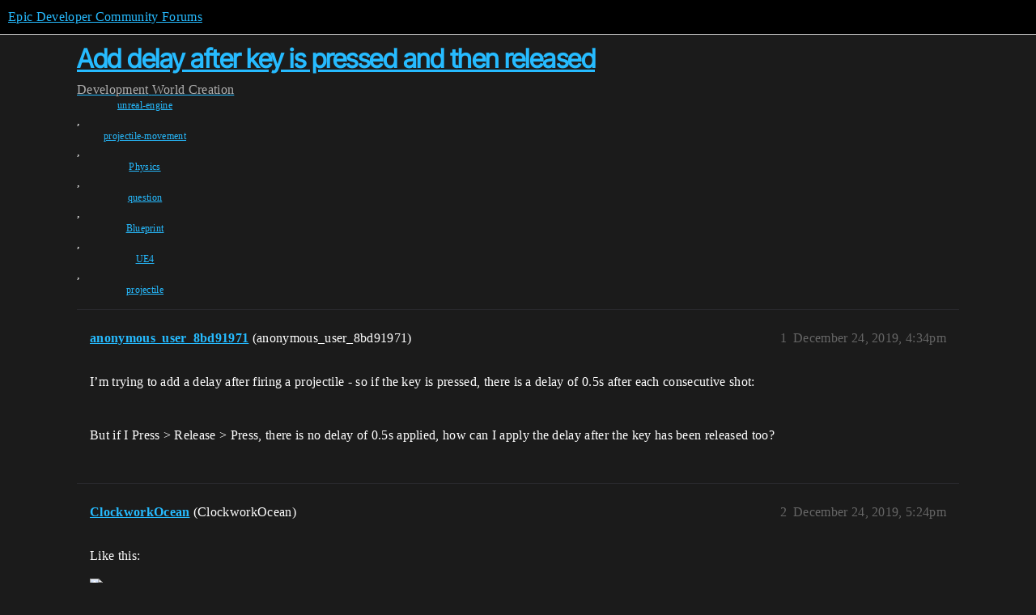

--- FILE ---
content_type: text/html; charset=utf-8
request_url: https://forums.unrealengine.com/t/add-delay-after-key-is-pressed-and-then-released/459876
body_size: 4524
content:
<!DOCTYPE html>
<html lang="en">
  <head>
    <meta charset="utf-8">
    <title>Add delay after key is pressed and then released - World Creation - Epic Developer Community Forums</title>
    <meta name="description" content="Like this:">
    <meta name="generator" content="Discourse 2025.12.0-latest - https://github.com/discourse/discourse version 21a628ac06d1e020c4e75e7743a33352d03de47e">
<link rel="icon" type="image/png" href="https://d3kjluh73b9h9o.cloudfront.net/optimized/4X/4/f/c/4fc78ce65be09c7e97b60a65447c99c078aca16b_2_32x32.png">
<link rel="apple-touch-icon" type="image/png" href="https://d3kjluh73b9h9o.cloudfront.net/optimized/4X/7/1/3/713c9d3f58553f0de89543d76a8a3a2779dc9fa4_2_180x180.png">
<meta name="theme-color" media="all" content="#000000">

<meta name="color-scheme" content="dark">

<meta name="viewport" content="width=device-width, initial-scale=1.0, minimum-scale=1.0, viewport-fit=cover">
<link rel="canonical" href="https://forums.unrealengine.com/t/add-delay-after-key-is-pressed-and-then-released/459876" />

<link rel="search" type="application/opensearchdescription+xml" href="https://forums.unrealengine.com/opensearch.xml" title="Epic Developer Community Forums Search">

    
    <link href="https://d1ap1mz92jnks1.cloudfront.net/stylesheets/color_definitions_default_26_14_10fa9b679125977cdec0d40ef39651319f5396ca.css?__ws=forums.unrealengine.com" media="all" rel="stylesheet" class="light-scheme" data-scheme-id="26"/>

<link href="https://d1ap1mz92jnks1.cloudfront.net/stylesheets/common_6a529bb31a093a05352f9eaaaf7af07d8fb8bf8a.css?__ws=forums.unrealengine.com" media="all" rel="stylesheet" data-target="common"  />

  <link href="https://d1ap1mz92jnks1.cloudfront.net/stylesheets/mobile_6a529bb31a093a05352f9eaaaf7af07d8fb8bf8a.css?__ws=forums.unrealengine.com" media="(max-width: 39.99999rem)" rel="stylesheet" data-target="mobile"  />
  <link href="https://d1ap1mz92jnks1.cloudfront.net/stylesheets/desktop_6a529bb31a093a05352f9eaaaf7af07d8fb8bf8a.css?__ws=forums.unrealengine.com" media="(min-width: 40rem)" rel="stylesheet" data-target="desktop"  />



    <link href="https://d1ap1mz92jnks1.cloudfront.net/stylesheets/checklist_6a529bb31a093a05352f9eaaaf7af07d8fb8bf8a.css?__ws=forums.unrealengine.com" media="all" rel="stylesheet" data-target="checklist"  />
    <link href="https://d1ap1mz92jnks1.cloudfront.net/stylesheets/discourse-assign_6a529bb31a093a05352f9eaaaf7af07d8fb8bf8a.css?__ws=forums.unrealengine.com" media="all" rel="stylesheet" data-target="discourse-assign"  />
    <link href="https://d1ap1mz92jnks1.cloudfront.net/stylesheets/discourse-data-explorer_6a529bb31a093a05352f9eaaaf7af07d8fb8bf8a.css?__ws=forums.unrealengine.com" media="all" rel="stylesheet" data-target="discourse-data-explorer"  />
    <link href="https://d1ap1mz92jnks1.cloudfront.net/stylesheets/discourse-details_6a529bb31a093a05352f9eaaaf7af07d8fb8bf8a.css?__ws=forums.unrealengine.com" media="all" rel="stylesheet" data-target="discourse-details"  />
    <link href="https://d1ap1mz92jnks1.cloudfront.net/stylesheets/discourse-epic-games_6a529bb31a093a05352f9eaaaf7af07d8fb8bf8a.css?__ws=forums.unrealengine.com" media="all" rel="stylesheet" data-target="discourse-epic-games"  />
    <link href="https://d1ap1mz92jnks1.cloudfront.net/stylesheets/discourse-epic-sso_6a529bb31a093a05352f9eaaaf7af07d8fb8bf8a.css?__ws=forums.unrealengine.com" media="all" rel="stylesheet" data-target="discourse-epic-sso"  />
    <link href="https://d1ap1mz92jnks1.cloudfront.net/stylesheets/discourse-lazy-videos_6a529bb31a093a05352f9eaaaf7af07d8fb8bf8a.css?__ws=forums.unrealengine.com" media="all" rel="stylesheet" data-target="discourse-lazy-videos"  />
    <link href="https://d1ap1mz92jnks1.cloudfront.net/stylesheets/discourse-local-dates_6a529bb31a093a05352f9eaaaf7af07d8fb8bf8a.css?__ws=forums.unrealengine.com" media="all" rel="stylesheet" data-target="discourse-local-dates"  />
    <link href="https://d1ap1mz92jnks1.cloudfront.net/stylesheets/discourse-narrative-bot_6a529bb31a093a05352f9eaaaf7af07d8fb8bf8a.css?__ws=forums.unrealengine.com" media="all" rel="stylesheet" data-target="discourse-narrative-bot"  />
    <link href="https://d1ap1mz92jnks1.cloudfront.net/stylesheets/discourse-presence_6a529bb31a093a05352f9eaaaf7af07d8fb8bf8a.css?__ws=forums.unrealengine.com" media="all" rel="stylesheet" data-target="discourse-presence"  />
    <link href="https://d1ap1mz92jnks1.cloudfront.net/stylesheets/discourse-solved_6a529bb31a093a05352f9eaaaf7af07d8fb8bf8a.css?__ws=forums.unrealengine.com" media="all" rel="stylesheet" data-target="discourse-solved"  />
    <link href="https://d1ap1mz92jnks1.cloudfront.net/stylesheets/discourse-templates_6a529bb31a093a05352f9eaaaf7af07d8fb8bf8a.css?__ws=forums.unrealengine.com" media="all" rel="stylesheet" data-target="discourse-templates"  />
    <link href="https://d1ap1mz92jnks1.cloudfront.net/stylesheets/discourse-topic-voting_6a529bb31a093a05352f9eaaaf7af07d8fb8bf8a.css?__ws=forums.unrealengine.com" media="all" rel="stylesheet" data-target="discourse-topic-voting"  />
    <link href="https://d1ap1mz92jnks1.cloudfront.net/stylesheets/footnote_6a529bb31a093a05352f9eaaaf7af07d8fb8bf8a.css?__ws=forums.unrealengine.com" media="all" rel="stylesheet" data-target="footnote"  />
    <link href="https://d1ap1mz92jnks1.cloudfront.net/stylesheets/hosted-site_6a529bb31a093a05352f9eaaaf7af07d8fb8bf8a.css?__ws=forums.unrealengine.com" media="all" rel="stylesheet" data-target="hosted-site"  />
    <link href="https://d1ap1mz92jnks1.cloudfront.net/stylesheets/poll_6a529bb31a093a05352f9eaaaf7af07d8fb8bf8a.css?__ws=forums.unrealengine.com" media="all" rel="stylesheet" data-target="poll"  />
    <link href="https://d1ap1mz92jnks1.cloudfront.net/stylesheets/spoiler-alert_6a529bb31a093a05352f9eaaaf7af07d8fb8bf8a.css?__ws=forums.unrealengine.com" media="all" rel="stylesheet" data-target="spoiler-alert"  />
    <link href="https://d1ap1mz92jnks1.cloudfront.net/stylesheets/discourse-assign_mobile_6a529bb31a093a05352f9eaaaf7af07d8fb8bf8a.css?__ws=forums.unrealengine.com" media="(max-width: 39.99999rem)" rel="stylesheet" data-target="discourse-assign_mobile"  />
    <link href="https://d1ap1mz92jnks1.cloudfront.net/stylesheets/discourse-epic-games_mobile_6a529bb31a093a05352f9eaaaf7af07d8fb8bf8a.css?__ws=forums.unrealengine.com" media="(max-width: 39.99999rem)" rel="stylesheet" data-target="discourse-epic-games_mobile"  />
    <link href="https://d1ap1mz92jnks1.cloudfront.net/stylesheets/discourse-solved_mobile_6a529bb31a093a05352f9eaaaf7af07d8fb8bf8a.css?__ws=forums.unrealengine.com" media="(max-width: 39.99999rem)" rel="stylesheet" data-target="discourse-solved_mobile"  />
    <link href="https://d1ap1mz92jnks1.cloudfront.net/stylesheets/discourse-topic-voting_mobile_6a529bb31a093a05352f9eaaaf7af07d8fb8bf8a.css?__ws=forums.unrealengine.com" media="(max-width: 39.99999rem)" rel="stylesheet" data-target="discourse-topic-voting_mobile"  />
    <link href="https://d1ap1mz92jnks1.cloudfront.net/stylesheets/discourse-epic-games_desktop_6a529bb31a093a05352f9eaaaf7af07d8fb8bf8a.css?__ws=forums.unrealengine.com" media="(min-width: 40rem)" rel="stylesheet" data-target="discourse-epic-games_desktop"  />
    <link href="https://d1ap1mz92jnks1.cloudfront.net/stylesheets/discourse-topic-voting_desktop_6a529bb31a093a05352f9eaaaf7af07d8fb8bf8a.css?__ws=forums.unrealengine.com" media="(min-width: 40rem)" rel="stylesheet" data-target="discourse-topic-voting_desktop"  />
    <link href="https://d1ap1mz92jnks1.cloudfront.net/stylesheets/poll_desktop_6a529bb31a093a05352f9eaaaf7af07d8fb8bf8a.css?__ws=forums.unrealengine.com" media="(min-width: 40rem)" rel="stylesheet" data-target="poll_desktop"  />

  <link href="https://d1ap1mz92jnks1.cloudfront.net/stylesheets/common_theme_24_29fbe6f724e7901212c410d9adf0ffae2feffc07.css?__ws=forums.unrealengine.com" media="all" rel="stylesheet" data-target="common_theme" data-theme-id="24" data-theme-name="topic excerpts"/>
<link href="https://d1ap1mz92jnks1.cloudfront.net/stylesheets/common_theme_11_3dd6df8f9cda8ab1a124b77362bb44a8e431cb95.css?__ws=forums.unrealengine.com" media="all" rel="stylesheet" data-target="common_theme" data-theme-id="11" data-theme-name="topic thumbnails"/>
<link href="https://d1ap1mz92jnks1.cloudfront.net/stylesheets/common_theme_20_be8b2747a3e29475adc363332b7ac0fc739e97e5.css?__ws=forums.unrealengine.com" media="all" rel="stylesheet" data-target="common_theme" data-theme-id="20" data-theme-name="verse syntax highlighting"/>
<link href="https://d1ap1mz92jnks1.cloudfront.net/stylesheets/common_theme_30_972ddd9e92b0b6da57995ccc2c6c844883c432b3.css?__ws=forums.unrealengine.com" media="all" rel="stylesheet" data-target="common_theme" data-theme-id="30" data-theme-name="hotfix: ipad scroll topic header"/>
<link href="https://d1ap1mz92jnks1.cloudfront.net/stylesheets/common_theme_34_4689d13cb1fa6b841a633ba28c48ce1461c115d2.css?__ws=forums.unrealengine.com" media="all" rel="stylesheet" data-target="common_theme" data-theme-id="34" data-theme-name="hotfixes"/>
<link href="https://d1ap1mz92jnks1.cloudfront.net/stylesheets/common_theme_18_53ab6e8d13b931ffd8b17890e7eb0f9dd055c07c.css?__ws=forums.unrealengine.com" media="all" rel="stylesheet" data-target="common_theme" data-theme-id="18" data-theme-name="temporary styles"/>
    <link href="https://d1ap1mz92jnks1.cloudfront.net/stylesheets/mobile_theme_11_1104daadba0f68be439195340b1f057726469cdc.css?__ws=forums.unrealengine.com" media="(max-width: 39.99999rem)" rel="stylesheet" data-target="mobile_theme" data-theme-id="11" data-theme-name="topic thumbnails"/>
<link href="https://d1ap1mz92jnks1.cloudfront.net/stylesheets/mobile_theme_18_54d433162ee394693a6304ac1965e3d4591273a1.css?__ws=forums.unrealengine.com" media="(max-width: 39.99999rem)" rel="stylesheet" data-target="mobile_theme" data-theme-id="18" data-theme-name="temporary styles"/>
    

    
    
        <link rel="alternate nofollow" type="application/rss+xml" title="RSS feed of &#39;Add delay after key is pressed and then released&#39;" href="https://forums.unrealengine.com/t/add-delay-after-key-is-pressed-and-then-released/459876.rss" />
    <meta property="og:site_name" content="Epic Developer Community Forums" />
<meta property="og:type" content="website" />
<meta name="twitter:card" content="summary" />
<meta name="twitter:image" content="https://d3kjluh73b9h9o.cloudfront.net/optimized/4X/3/1/4/314409899b0c98c8b3204896425355911e9f0db5_2_1024x474.png" />
<meta property="og:image" content="https://d3kjluh73b9h9o.cloudfront.net/optimized/4X/3/1/4/314409899b0c98c8b3204896425355911e9f0db5_2_1024x474.png" />
<meta property="og:url" content="https://forums.unrealengine.com/t/add-delay-after-key-is-pressed-and-then-released/459876" />
<meta name="twitter:url" content="https://forums.unrealengine.com/t/add-delay-after-key-is-pressed-and-then-released/459876" />
<meta property="og:title" content="Add delay after key is pressed and then released" />
<meta name="twitter:title" content="Add delay after key is pressed and then released" />
<meta property="og:description" content="I’m trying to add a delay after firing a projectile - so if the key is pressed, there is a delay of 0.5s after each consecutive shot:     But if I Press &gt; Release &gt; Press, there is no delay of 0.5s applied, how can I apply the delay after the key has been released too?" />
<meta name="twitter:description" content="I’m trying to add a delay after firing a projectile - so if the key is pressed, there is a delay of 0.5s after each consecutive shot:     But if I Press &gt; Release &gt; Press, there is no delay of 0.5s applied, how can I apply the delay after the key has been released too?" />
<meta property="og:article:section" content="Development" />
<meta property="og:article:section:color" content="1b1b1b" />
<meta property="og:article:section" content="World Creation" />
<meta property="og:article:section:color" content="B665E9" />
<meta property="og:article:tag" content="unreal-engine" />
<meta property="og:article:tag" content="projectile-movement" />
<meta property="og:article:tag" content="Physics" />
<meta property="og:article:tag" content="question" />
<meta property="og:article:tag" content="Blueprint" />
<meta property="og:article:tag" content="UE4" />
<meta property="og:article:tag" content="projectile" />
<meta property="article:published_time" content="2019-12-24T16:34:17+00:00" />
<meta property="og:ignore_canonical" content="true" />


    <script type="application/ld+json">{"@context":"http://schema.org","@type":"QAPage","name":"Add delay after key is pressed and then released","mainEntity":{"@type":"Question","name":"Add delay after key is pressed and then released","text":"I’m trying to add a delay after firing a projectile - so if the key is pressed, there is a delay of 0.5s after each consecutive shot:\n\n<a class=\"lightbox\" href=\"https://d3kjluh73b9h9o.cloudfront.net/original/4X/0/8/d/08d85d7bddffccce5fd1e13a1fc38ad0fa5ae3fa.jpeg\" data-download-href=\"/uploads/short-url/1gfnyJSJ0Ij5sHqvYqFBADYNOm6.jpeg?dl=1\" title=\"\" rel=\"noopener nofollow ugc\">[image]<\/a>\n\nBut if I Press &gt; Release &gt; Press, there is no delay of 0.5s applied, how can I apply the delay after the key has been released too?","upvoteCount":0,"answerCount":1,"datePublished":"2019-12-24T16:34:17.000Z","author":{"@type":"Person","name":"anonymous_user_8bd91971","url":"https://forums.unrealengine.com/u/anonymous_user_8bd91971"},"acceptedAnswer":{"@type":"Answer","text":"Like this:\n\n<a class=\"lightbox\" href=\"https://d3kjluh73b9h9o.cloudfront.net/original/4X/3/1/4/314409899b0c98c8b3204896425355911e9f0db5.png\" data-download-href=\"/uploads/short-url/71Paf1VnRzUjHRwGG77Kk6OuPTD.png?dl=1\" title=\"294411-screenshot-2019-12-24-at-172433.png\" rel=\"noopener nofollow ugc\">[294411-screenshot-2019-12-24-at-172433.png]<\/a>","upvoteCount":0,"datePublished":"2019-12-24T17:24:55.000Z","url":"https://forums.unrealengine.com/t/add-delay-after-key-is-pressed-and-then-released/459876/2","author":{"@type":"Person","name":"ClockworkOcean","url":"https://forums.unrealengine.com/u/ClockworkOcean"}}}}</script>
  </head>
  <body class="crawler ">
    
    <header>
  <a href="/">Epic Developer Community Forums</a>
</header>

    <div id="main-outlet" class="wrap" role="main">
        <div id="topic-title">
    <h1>
      <a href="/t/add-delay-after-key-is-pressed-and-then-released/459876">Add delay after key is pressed and then released</a>
    </h1>

      <div class="topic-category" itemscope itemtype="http://schema.org/BreadcrumbList">
          <span itemprop="itemListElement" itemscope itemtype="http://schema.org/ListItem">
            <a href="/c/development-discussion/11" class="badge-wrapper bullet" itemprop="item">
              <span class='badge-category-bg' style='background-color: #1b1b1b'></span>
              <span class='badge-category clear-badge'>
                <span class='category-name' itemprop='name'>Development</span>
              </span>
            </a>
            <meta itemprop="position" content="1" />
          </span>
          <span itemprop="itemListElement" itemscope itemtype="http://schema.org/ListItem">
            <a href="/c/development-discussion/world-creation/153" class="badge-wrapper bullet" itemprop="item">
              <span class='badge-category-bg' style='background-color: #B665E9'></span>
              <span class='badge-category clear-badge'>
                <span class='category-name' itemprop='name'>World Creation</span>
              </span>
            </a>
            <meta itemprop="position" content="2" />
          </span>
      </div>

      <div class="topic-category">
        <div class='discourse-tags list-tags'>
            <a href='https://forums.unrealengine.com/tag/unreal-engine' class='discourse-tag' rel="tag">unreal-engine</a>, 
            <a href='https://forums.unrealengine.com/tag/projectile-movement' class='discourse-tag' rel="tag">projectile-movement</a>, 
            <a href='https://forums.unrealengine.com/tag/Physics' class='discourse-tag' rel="tag">Physics</a>, 
            <a href='https://forums.unrealengine.com/tag/question' class='discourse-tag' rel="tag">question</a>, 
            <a href='https://forums.unrealengine.com/tag/Blueprint' class='discourse-tag' rel="tag">Blueprint</a>, 
            <a href='https://forums.unrealengine.com/tag/UE4' class='discourse-tag' rel="tag">UE4</a>, 
            <a href='https://forums.unrealengine.com/tag/projectile' class='discourse-tag' rel="tag">projectile</a>
        </div>
      </div>
  </div>

  

    <div itemscope itemtype='http://schema.org/DiscussionForumPosting'>
      <meta itemprop='headline' content='Add delay after key is pressed and then released'>
      <link itemprop='url' href='https://forums.unrealengine.com/t/add-delay-after-key-is-pressed-and-then-released/459876'>
      <meta itemprop='datePublished' content='2019-12-24T16:34:17Z'>
        <meta itemprop='articleSection' content='World Creation'>
      <meta itemprop='keywords' content='unreal-engine, projectile-movement, Physics, question, Blueprint, UE4, projectile'>
      <div itemprop='publisher' itemscope itemtype="http://schema.org/Organization">
        <meta itemprop='name' content='Epic Games, Inc.'>
          <div itemprop='logo' itemscope itemtype="http://schema.org/ImageObject">
            <meta itemprop='url' content='https://d3kjluh73b9h9o.cloudfront.net/original/4X/7/1/3/713c9d3f58553f0de89543d76a8a3a2779dc9fa4.png'>
          </div>
      </div>


          <div id='post_1'  class='topic-body crawler-post'>
            <div class='crawler-post-meta'>
              <span class="creator" itemprop="author" itemscope itemtype="http://schema.org/Person">
                <a itemprop="url" rel='nofollow' href='https://forums.unrealengine.com/u/anonymous_user_8bd91971'><span itemprop='name'>anonymous_user_8bd91971</span></a>
                (anonymous_user_8bd91971)
              </span>

                <link itemprop="mainEntityOfPage" href="https://forums.unrealengine.com/t/add-delay-after-key-is-pressed-and-then-released/459876">

                <link itemprop="image" href="https://d3kjluh73b9h9o.cloudfront.net/original/4X/0/8/d/08d85d7bddffccce5fd1e13a1fc38ad0fa5ae3fa.jpeg">

              <span class="crawler-post-infos">
                  <time  datetime='2019-12-24T16:34:17Z' class='post-time'>
                    December 24, 2019,  4:34pm
                  </time>
                  <meta itemprop='dateModified' content='2023-04-29T03:46:02Z'>
              <span itemprop='position'>1</span>
              </span>
            </div>
            <div class='post' itemprop='text'>
              <p>I’m trying to add a delay after firing a projectile - so if the key is pressed, there is a delay of 0.5s after each consecutive shot:</p>
<p><div class="lightbox-wrapper"><a class="lightbox" href="https://d3kjluh73b9h9o.cloudfront.net/original/4X/0/8/d/08d85d7bddffccce5fd1e13a1fc38ad0fa5ae3fa.jpeg" data-download-href="/uploads/short-url/1gfnyJSJ0Ij5sHqvYqFBADYNOm6.jpeg?dl=1" title="" rel="noopener nofollow ugc"><img src="https://d3kjluh73b9h9o.cloudfront.net/optimized/4X/0/8/d/08d85d7bddffccce5fd1e13a1fc38ad0fa5ae3fa_2_690x335.jpeg" alt="" data-base62-sha1="1gfnyJSJ0Ij5sHqvYqFBADYNOm6" role="presentation" width="690" height="335" srcset="https://d3kjluh73b9h9o.cloudfront.net/optimized/4X/0/8/d/08d85d7bddffccce5fd1e13a1fc38ad0fa5ae3fa_2_690x335.jpeg, https://d3kjluh73b9h9o.cloudfront.net/original/4X/0/8/d/08d85d7bddffccce5fd1e13a1fc38ad0fa5ae3fa.jpeg 1.5x, https://d3kjluh73b9h9o.cloudfront.net/original/4X/0/8/d/08d85d7bddffccce5fd1e13a1fc38ad0fa5ae3fa.jpeg 2x" data-dominant-color="2F2F2E"><div class="meta">
<svg class="fa d-icon d-icon-far-image svg-icon" aria-hidden="true"><use href="#far-image"></use></svg><span class="filename"></span><span class="informations">813×395 37.9 KB</span><svg class="fa d-icon d-icon-discourse-expand svg-icon" aria-hidden="true"><use href="#discourse-expand"></use></svg>
</div></a></div><br>
But if I Press &gt; Release &gt; Press, there is no delay of 0.5s applied, how can I apply the delay after the key has been released too?</p>
            </div>

            <div itemprop="interactionStatistic" itemscope itemtype="http://schema.org/InteractionCounter">
              <meta itemprop="interactionType" content="http://schema.org/LikeAction"/>
              <meta itemprop="userInteractionCount" content="0" />
              <span class='post-likes'></span>
            </div>


            
          </div>
          <div id='post_2' itemprop='comment' itemscope itemtype='http://schema.org/Comment' class='topic-body crawler-post'>
            <div class='crawler-post-meta'>
              <span class="creator" itemprop="author" itemscope itemtype="http://schema.org/Person">
                <a itemprop="url" rel='nofollow' href='https://forums.unrealengine.com/u/ClockworkOcean'><span itemprop='name'>ClockworkOcean</span></a>
                (ClockworkOcean)
              </span>


                <link itemprop="image" href="https://d3kjluh73b9h9o.cloudfront.net/original/4X/3/1/4/314409899b0c98c8b3204896425355911e9f0db5.png">

              <span class="crawler-post-infos">
                  <time itemprop='datePublished' datetime='2019-12-24T17:24:55Z' class='post-time'>
                    December 24, 2019,  5:24pm
                  </time>
                  <meta itemprop='dateModified' content='2022-03-10T22:28:05Z'>
              <span itemprop='position'>2</span>
              </span>
            </div>
            <div class='post' itemprop='text'>
              <p>Like this:</p>
<p><div class="lightbox-wrapper"><a class="lightbox" href="https://d3kjluh73b9h9o.cloudfront.net/original/4X/3/1/4/314409899b0c98c8b3204896425355911e9f0db5.png" data-download-href="/uploads/short-url/71Paf1VnRzUjHRwGG77Kk6OuPTD.png?dl=1" title="294411-screenshot-2019-12-24-at-172433.png" rel="noopener nofollow ugc"><img src="https://d3kjluh73b9h9o.cloudfront.net/optimized/4X/3/1/4/314409899b0c98c8b3204896425355911e9f0db5_2_690x319.png" alt="294411-screenshot-2019-12-24-at-172433.png" data-base62-sha1="71Paf1VnRzUjHRwGG77Kk6OuPTD" width="690" height="319" srcset="https://d3kjluh73b9h9o.cloudfront.net/optimized/4X/3/1/4/314409899b0c98c8b3204896425355911e9f0db5_2_690x319.png, https://d3kjluh73b9h9o.cloudfront.net/optimized/4X/3/1/4/314409899b0c98c8b3204896425355911e9f0db5_2_1035x478.png 1.5x, https://d3kjluh73b9h9o.cloudfront.net/optimized/4X/3/1/4/314409899b0c98c8b3204896425355911e9f0db5_2_1380x638.png 2x" data-small-upload="https://d3kjluh73b9h9o.cloudfront.net/optimized/4X/3/1/4/314409899b0c98c8b3204896425355911e9f0db5_2_10x10.png"><div class="meta">
<svg class="fa d-icon d-icon-far-image svg-icon" aria-hidden="true"><use href="#far-image"></use></svg><span class="filename">294411-screenshot-2019-12-24-at-172433.png</span><span class="informations">1598×740 104 KB</span><svg class="fa d-icon d-icon-discourse-expand svg-icon" aria-hidden="true"><use href="#discourse-expand"></use></svg>
</div></a></div></p>
            </div>

            <div itemprop="interactionStatistic" itemscope itemtype="http://schema.org/InteractionCounter">
              <meta itemprop="interactionType" content="http://schema.org/LikeAction"/>
              <meta itemprop="userInteractionCount" content="0" />
              <span class='post-likes'></span>
            </div>


            
          </div>
          <div id='post_3' itemprop='comment' itemscope itemtype='http://schema.org/Comment' class='topic-body crawler-post'>
            <div class='crawler-post-meta'>
              <span class="creator" itemprop="author" itemscope itemtype="http://schema.org/Person">
                <a itemprop="url" rel='nofollow' href='https://forums.unrealengine.com/u/presto423'><span itemprop='name'>presto423</span></a>
                (presto423)
              </span>



              <span class="crawler-post-infos">
                  <time itemprop='datePublished' datetime='2019-12-24T20:36:24Z' class='post-time'>
                    December 24, 2019,  8:36pm
                  </time>
                  <meta itemprop='dateModified' content='2019-12-24T20:36:24Z'>
              <span itemprop='position'>3</span>
              </span>
            </div>
            <div class='post' itemprop='text'>
              <p>Why is there not a node connecting to the delay function’s duration pin (green)?  Is the delay going to occur after the press or after the release?</p>
            </div>

            <div itemprop="interactionStatistic" itemscope itemtype="http://schema.org/InteractionCounter">
              <meta itemprop="interactionType" content="http://schema.org/LikeAction"/>
              <meta itemprop="userInteractionCount" content="0" />
              <span class='post-likes'></span>
            </div>


            
          </div>
          <div id='post_4' itemprop='comment' itemscope itemtype='http://schema.org/Comment' class='topic-body crawler-post'>
            <div class='crawler-post-meta'>
              <span class="creator" itemprop="author" itemscope itemtype="http://schema.org/Person">
                <a itemprop="url" rel='nofollow' href='https://forums.unrealengine.com/u/ClockworkOcean'><span itemprop='name'>ClockworkOcean</span></a>
                (ClockworkOcean)
              </span>



              <span class="crawler-post-infos">
                  <time itemprop='datePublished' datetime='2019-12-24T21:44:31Z' class='post-time'>
                    December 24, 2019,  9:44pm
                  </time>
                  <meta itemprop='dateModified' content='2019-12-24T21:44:31Z'>
              <span itemprop='position'>4</span>
              </span>
            </div>
            <div class='post' itemprop='text'>
              <p>You don’t need a connection there. The delay happens after the execution line successfuly triggers, in order to reset the do once. Try the code… <img src="https://d1ap1mz92jnks1.cloudfront.net/images/emoji/twitter/wink.png?v=12" title=":wink:" class="emoji" alt=":wink:"></p>
            </div>

            <div itemprop="interactionStatistic" itemscope itemtype="http://schema.org/InteractionCounter">
              <meta itemprop="interactionType" content="http://schema.org/LikeAction"/>
              <meta itemprop="userInteractionCount" content="0" />
              <span class='post-likes'></span>
            </div>


            
          </div>
          <div id='post_5' itemprop='comment' itemscope itemtype='http://schema.org/Comment' class='topic-body crawler-post'>
            <div class='crawler-post-meta'>
              <span class="creator" itemprop="author" itemscope itemtype="http://schema.org/Person">
                <a itemprop="url" rel='nofollow' href='https://forums.unrealengine.com/u/presto423'><span itemprop='name'>presto423</span></a>
                (presto423)
              </span>



              <span class="crawler-post-infos">
                  <time itemprop='datePublished' datetime='2019-12-24T23:12:17Z' class='post-time'>
                    December 24, 2019, 11:12pm
                  </time>
                  <meta itemprop='dateModified' content='2019-12-24T23:12:17Z'>
              <span itemprop='position'>5</span>
              </span>
            </div>
            <div class='post' itemprop='text'>
              <p>What’s that duration pin for?  I didn’t think it worked only if the duration pin is connected.  It’s something I’m new to…</p>
            </div>

            <div itemprop="interactionStatistic" itemscope itemtype="http://schema.org/InteractionCounter">
              <meta itemprop="interactionType" content="http://schema.org/LikeAction"/>
              <meta itemprop="userInteractionCount" content="0" />
              <span class='post-likes'></span>
            </div>


            
          </div>
          <div id='post_6' itemprop='comment' itemscope itemtype='http://schema.org/Comment' class='topic-body crawler-post'>
            <div class='crawler-post-meta'>
              <span class="creator" itemprop="author" itemscope itemtype="http://schema.org/Person">
                <a itemprop="url" rel='nofollow' href='https://forums.unrealengine.com/u/ClockworkOcean'><span itemprop='name'>ClockworkOcean</span></a>
                (ClockworkOcean)
              </span>



              <span class="crawler-post-infos">
                  <time itemprop='datePublished' datetime='2019-12-24T23:47:24Z' class='post-time'>
                    December 24, 2019, 11:47pm
                  </time>
                  <meta itemprop='dateModified' content='2019-12-24T23:47:24Z'>
              <span itemprop='position'>6</span>
              </span>
            </div>
            <div class='post' itemprop='text'>
              <p>It’s there for when you want to connect a variable for the duration instead of typing it.</p>
            </div>

            <div itemprop="interactionStatistic" itemscope itemtype="http://schema.org/InteractionCounter">
              <meta itemprop="interactionType" content="http://schema.org/LikeAction"/>
              <meta itemprop="userInteractionCount" content="0" />
              <span class='post-likes'></span>
            </div>


            
          </div>
          <div id='post_7' itemprop='comment' itemscope itemtype='http://schema.org/Comment' class='topic-body crawler-post'>
            <div class='crawler-post-meta'>
              <span class="creator" itemprop="author" itemscope itemtype="http://schema.org/Person">
                <a itemprop="url" rel='nofollow' href='https://forums.unrealengine.com/u/anonymous_user_8bd91971'><span itemprop='name'>anonymous_user_8bd91971</span></a>
                (anonymous_user_8bd91971)
              </span>



              <span class="crawler-post-infos">
                  <time itemprop='datePublished' datetime='2019-12-25T22:30:38Z' class='post-time'>
                    December 25, 2019, 10:30pm
                  </time>
                  <meta itemprop='dateModified' content='2019-12-25T22:30:38Z'>
              <span itemprop='position'>7</span>
              </span>
            </div>
            <div class='post' itemprop='text'>
              <p>Its working now, thanks. Merry Christmas!</p>
            </div>

            <div itemprop="interactionStatistic" itemscope itemtype="http://schema.org/InteractionCounter">
              <meta itemprop="interactionType" content="http://schema.org/LikeAction"/>
              <meta itemprop="userInteractionCount" content="0" />
              <span class='post-likes'></span>
            </div>


            
          </div>
    </div>


    




    </div>
    <footer class="container wrap">
  <nav class='crawler-nav'>
    <ul>
      <li itemscope itemtype='http://schema.org/SiteNavigationElement'>
        <span itemprop='name'>
          <a href='/' itemprop="url">Home </a>
        </span>
      </li>
      <li itemscope itemtype='http://schema.org/SiteNavigationElement'>
        <span itemprop='name'>
          <a href='/categories' itemprop="url">Categories </a>
        </span>
      </li>
      <li itemscope itemtype='http://schema.org/SiteNavigationElement'>
        <span itemprop='name'>
          <a href='/guidelines' itemprop="url">Guidelines </a>
        </span>
      </li>
        <li itemscope itemtype='http://schema.org/SiteNavigationElement'>
          <span itemprop='name'>
            <a href='https://www.epicgames.com/tos' itemprop="url">Terms of Service </a>
          </span>
        </li>
        <li itemscope itemtype='http://schema.org/SiteNavigationElement'>
          <span itemprop='name'>
            <a href='https://www.epicgames.com/site/privacypolicy' itemprop="url">Privacy Policy </a>
          </span>
        </li>
    </ul>
  </nav>
  <p class='powered-by-link'>Powered by <a href="https://www.discourse.org">Discourse</a>, best viewed with JavaScript enabled</p>
</footer>

    
    
  </body>
  
</html>
